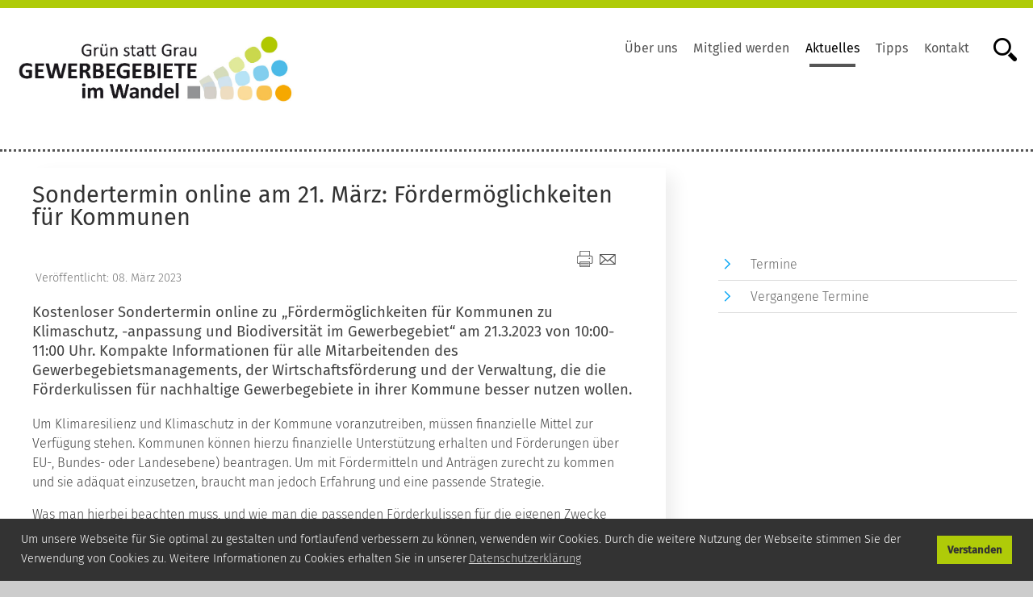

--- FILE ---
content_type: text/html; charset=utf-8
request_url: http://gewerbegebiete-im-wandel.de/index.php/aktuelles/271-sondertermin-finanzen
body_size: 9407
content:
<!DOCTYPE html>
<html xmlns="http://www.w3.org/1999/xhtml" xml:lang="de-de" lang="de-de" dir="ltr">
<head>
<meta name="viewport" content="width=device-width, initial-scale=1.0, maximum-scale=3.0, user-scalable=yes" />
<meta name="HandheldFriendly" content="true" />
<meta name="apple-mobile-web-app-capable" content="YES" />
<base href="http://gewerbegebiete-im-wandel.de/index.php/aktuelles/271-sondertermin-finanzen" />
	<meta http-equiv="content-type" content="text/html; charset=utf-8" />
	<meta name="author" content="Anke Valentin" />
	<meta name="generator" content="Joomla! - Open Source Content Management" />
	<title>Sondertermin online am 21. März: Fördermöglichkeiten für Kommunen</title>
	<link href="/templates/wila/favicon.ico" rel="shortcut icon" type="image/vnd.microsoft.icon" />
	<link href="http://gewerbegebiete-im-wandel.de/index.php/component/search/?Itemid=122&amp;catid=59&amp;id=271&amp;format=opensearch" rel="search" title="Suchen Grün statt Grau - Gewerbegebiete im Wandel" type="application/opensearchdescription+xml" />
	<link href="/media/plg_system_kickgdpr/css/cookieconsent.min.css?87e497dee707ddc11aa7dfe12c0aaaf0" rel="stylesheet" type="text/css" />
	<style type="text/css">

/* Custom CSS */
.cc-btn {background:#afcb08 !important}
.cc-window {font-size:0.9em; font-family: 'Fira Sans',sans-serif; !important}
/* End Custom CSS */

	</style>
	<script src="/media/jui/js/jquery.min.js?87e497dee707ddc11aa7dfe12c0aaaf0" type="text/javascript"></script>
	<script src="/media/jui/js/jquery-noconflict.js?87e497dee707ddc11aa7dfe12c0aaaf0" type="text/javascript"></script>
	<script src="/media/jui/js/jquery-migrate.min.js?87e497dee707ddc11aa7dfe12c0aaaf0" type="text/javascript"></script>
	<script src="/media/jui/js/bootstrap.min.js?87e497dee707ddc11aa7dfe12c0aaaf0" type="text/javascript"></script>
	<script src="/media/plg_system_kickgdpr/js/cookieconsent.min.js?87e497dee707ddc11aa7dfe12c0aaaf0" type="text/javascript"></script>
	<script type="text/javascript">
    var _paq = window._paq || [];// Start Cookie Alert
window.addEventListener("load", function(){
window.cookieconsent.initialise({
  "palette": {
    "popup": {
      "background": "#333333",
      "text": "#ffffff"
    },
    "button": {
      "background": "#afcb08",
      "text": "#333333",
    }
  },
  "theme": "block",
  "position": "bottom",
  "type": "info",
  "revokable": false,
  "revokeBtn": "<div class=\"cc-revoke {{classes}}\">Datenschutz</div>",
  "content": {
    "message": "Um unsere Webseite für Sie optimal zu gestalten und fortlaufend verbessern zu können, verwenden wir Cookies. Durch die weitere Nutzung der Webseite stimmen Sie der Verwendung von Cookies zu. Weitere Informationen zu Cookies erhalten Sie in unserer",
    "dismiss": "Verstanden",
    "allow": "Cookies zulassen",
    "deny": "Cookies ablehnen",
    "link": "Datenschutzerklärung",
    "imprint_link": "Text für den Link zur Datenschutzerklärung. Bspw. Mehr Infos (benötigt das ausgefülllte Feld Link).",
    "href": "http://gewerbegebiete-im-wandel.de/index.php/impressum-datenschutz/27-datenschutz",
  },
  "cookie": {
    "expiryDays": 365
  },
  "elements": {
    "messagelink": "<span id=\"cookieconsent:desc\" class=\"cc-message\">{{message}}<a aria-label=\"learn more about cookies\" role=\"button\" tabindex=\"0\" class=\"cc-link\" href=\"http://gewerbegebiete-im-wandel.de/index.php/impressum-datenschutz/27-datenschutz\" target=\"_blank\">{{link}}</a></span>"
  },
  onInitialise: function (status) {
    handleCookies(status);
  },
  onStatusChange: function (status, chosenBefore) {
    handleCookies(status);
  },
  onRevokeChoice: function () {
    handleCookies(status);
  }
})});
// End Cookie Alert
function handleCookies(status){






}

// Init handleCookies if the user doesn't choose any options
if (document.cookie.split(';').filter(function(item) {
    return item.indexOf('cookieconsent_status=') >= 0
}).length == 0) {
  handleCookies('notset');
};
	</script>

<link rel="stylesheet" href="/templates/wila/css/template.css" type="text/css" media="screen" />
<link rel="stylesheet" href="/templates/wila/css/print.css" type="text/css"  media="Print" />
    <!--[if lte IE 8]>
    <script src="/templates/wila/javascript/html5.js"></script>
    <script src="/templates/wila/javascript/respond.js"></script>
    <![endif]-->

    <script src="/templates/wila/javascript/bootstrap-dropdown.js" ></script>

			<style>
			#around {border-top:10px solid #afcb08; }
			.contentboxinner, #newsletter  {background:#afcb08;}
			a ,ul.menu.sidemenu > li a::before,.btn::before , header h1{color:#0aa7f5;}
			.btn::before, p.readmore a::after   {background:#0aa7f5;}

			.contentboxinner,#newsletter,#newsletter h3 ,  .contentboxinner h2 {color:#333333;}
		</style>

	</head>
<body>
<a class="menu-button" href="#nav"><span class="element-invisible">TPL_WILA_OPEN_MENU</span></a>
		<div id="around">
			<header id="header">
            <div class="container">
            <h1 id="logo">  <p><a href="http://gruen-statt-grau.wilabonn.de/"><img src="/images/Bilder/Projektfotos/Gruen_Grau_rgb_Web.jpg" /></a></p>
</h1>
				<div  class="navbar">
                    <div id="nav">
                    	<ul class="skiplinks">
							<li><a href="/index.php" class="startseite" title="[ALT + 0]" accesskey="0"><span>TPL_WILA_SKIP_TO_FRONTPAGE</span> </a></li>                            <li><a href="#nav" class="u2" accesskey="1" title="[ALT + 1]">TPL_WILA_SKIP_TO_NAV</a></li>
                            <li><a href="#contentarea" class="u2" accesskey="2" title="[ALT + 2]">TPL_WILA_SKIP_TO_CONTENT</a></li>
						</ul>
                    	<nav class="navigation">
                        <a class="menu-button2" href="#navbar"></a>
                            <h2 class="unsichtbar">TPL_WILA_NAV_VIEW_SEARCH</h2>

                            <ul class="nav menu horizontal mod-list">
<li class="item-130 parent"><a href="/index.php/ueber-uns" >Über uns</a></li><li class="item-309 parent"><a href="/index.php/netzwerk" >Mitglied werden</a></li><li class="item-122 current active parent"><a href="/index.php/aktuelles" >Aktuelles</a></li><li class="item-124 parent"><a href="/index.php/tipps-und-erfahrungen" >Tipps</a></li><li class="item-121"><a href="/index.php/kontakt" >Kontakt</a></li></ul>

                        </nav>
					</div>
                    
<div class="search closebydefault">
<a href="#" onclick="return false" class="opensearch" data-toggle="tooltip" data-placement="left" data-title="Suche öffnen"> <span class="element-invisible">Suche öffnen</span></a>

<div  class="searchmodule" role="search">
    <a class="closesearch" href="#" onclick="return false"></a>
	<form action="/index.php/aktuelles" method="post" class="form-inline">
		<label for="mod-search-searchword" class="element-invisible">suche</label> <input name="searchword" id="mod-search-searchword" maxlength="200"  class="inputbox search-query" type="text" size="20" value="Suchen ..."  onblur="if (this.value=='') this.value='Suchen ...';" onfocus="if (this.value=='Suchen ...') this.value='';" /> <button class="button" onclick="this.form.searchword.focus();"><span class="unsichtbar">Suchen</span></button>		<input type="hidden" name="task" value="search" />
		<input type="hidden" name="option" value="com_search" />
		<input type="hidden" name="Itemid" value="122" />
	</form>
</div></div>

<script>

	controller=0;
	jQuery(window).resize(function() {
		// console.log(jQuery('#nav').css('margin-left'));
		if(jQuery(window).width() >= 768)
		{
			jQuery( ".searchmodule" ).css('display','inline-block');
			jQuery( ".closebydefault .searchmodule" ).css('display','none');

			controller=0;
		}
		else
		{
			jQuery( ".searchmodule" ).css('display','none');
		}
	});

	jQuery(document).ready(function($) {
		jQuery('.opensearch').click(function(e) {

            jQuery( ".searchmodule" ).fadeToggle(200);

		});

		jQuery('.closesearch').click(function(e) {

            jQuery( ".searchmodule" ).fadeToggle(200);

		});
	});
</script>

                    
					</div>
            </div>
			</header>


			
			<div id="contentarea">

           	
                            <div class="container">
							<div class="row">
							<div class="col-8">
																			
									<article class="item-page">
    




	<h2>Sondertermin online am 21. März: Fördermöglichkeiten für Kommunen</h2>

		<ul class="actions">
										<li class="print-icon">


						<a href="/index.php/aktuelles/59-terminarchiv/271-sondertermin-finanzen?tmpl=component&amp;print=1&amp;layout=default" title="Eintrag ausdrucken < Sondertermin online am 21. März: Fördermöglichkeiten für Kommunen >" onclick="window.open(this.href,'win2','status=no,toolbar=no,scrollbars=yes,titlebar=no,menubar=no,resizable=yes,width=640,height=480,directories=no,location=no'); return false;" rel="nofollow">					<img src="/templates/wila/images/system/printButton.png" alt="Drucken" />	</a>				</li>
				
								<li class="email-icon">
						<a href="/index.php/component/mailto/?tmpl=component&amp;template=wila&amp;link=e8f4e08acc998960d4d7b2bcc569dc30983771a9" title="Link einem Freund via E-Mail senden" onclick="window.open(this.href,'win2','width=400,height=450,menubar=yes,resizable=yes'); return false;" rel="nofollow">			<img src="/templates/wila/images/system/emailButton.png" alt="E-Mail" />	</a>				</li>
												</ul>



    
			

		        <dl class="article-info  muted">
			<dt class="article-info-term">
											</dt>

			
			
			
										<dd class="published">
				<span class="icon-calendar"></span>
				<time datetime="2023-03-08T09:56:10+00:00" itemprop="datePublished">
					Veröffentlicht: 08. März 2023				</time>
			</dd>			
			</dl>
		
		
			<dl class="article-info  muted">
				<dt class="article-info-term">
														</dt>
			
			
			
			</dl>
         
	

	





	
	

	



	
	<p class="intro">Kostenloser Sondertermin online zu „Fördermöglichkeiten für Kommunen zu Klimaschutz, -anpassung und Biodiversität im Gewerbegebiet“ am 21.3.2023 von 10:00-11:00 Uhr. Kompakte Informationen für alle Mitarbeitenden des Gewerbegebietsmanagements, der Wirtschaftsförderung und der Verwaltung, die die Förderkulissen für nachhaltige Gewerbegebiete in ihrer Kommune besser nutzen wollen.</p>
 
<p>Um Klimaresilienz und Klimaschutz in der Kommune voranzutreiben, müssen finanzielle Mittel zur Verfügung stehen. Kommunen können hierzu finanzielle Unterstützung erhalten und Förderungen über EU-, Bundes- oder Landesebene) beantragen. Um mit Fördermitteln und Anträgen zurecht zu kommen und sie adäquat einzusetzen, braucht man jedoch Erfahrung und eine passende Strategie. &nbsp;</p>
<p>Was man hierbei beachten muss, und wie man die passenden Förderkulissen für die eigenen Zwecke (Beispiel: Dach- und Fassadenbegrünungen, Entsiegelung, Bepflanzung) nutzen kann, darum geht es in unserem Fach-Impuls am 21.3.2023 von 10:00 Uhr bis 11:00 Uhr.</p>
<p>Unser Referent, Simon Knur von der Kommunalagentur NRW, zeigt Wege auf, wie Kommunen Fördermöglichkeiten strategisch geschickt einsetzen können, um den größtmöglichen Nutzen für die eigenen Vorhaben herauszuarbeiten. Nach dem Seminar können Fragen von den Teilnehmenden gestellt werden.</p>
<p>Das kostenlose Online-Seminar wird vom WILA Bonn organisiert, die Veranstaltungsplattform ist ZOOM.</p>
<p>Einen freien Zugang zu weiteren Seminaren und Praxisforen erhalten Sie, wenn Sie Mitglied im Netzwerk "Gewerbegebiete im Wandel" sind. Mehr zu der Mitgliedschaft unter <a href="http://gewerbegebiete-im-wandel.de/index.php/netzwerk"></a><a href="http://gewerbegebiete-im-wandel.de/index.php/netzwerk">http://gewerbegebiete-im-wandel.de/index.php/netzwerk</a>. Melden Sie sich gerne an! Per E-Mail Anmeldung bitte an <a href="mailto:hildegard.boisseree@wilabonn.de"></a><span id="cloakd9bc1d25d68896d4c1bd499177c51655">Diese E-Mail-Adresse ist vor Spambots geschützt! Zur Anzeige muss JavaScript eingeschaltet sein!</span><script type='text/javascript'>
				document.getElementById('cloakd9bc1d25d68896d4c1bd499177c51655').innerHTML = '';
				var prefix = '&#109;a' + 'i&#108;' + '&#116;o';
				var path = 'hr' + 'ef' + '=';
				var addyd9bc1d25d68896d4c1bd499177c51655 = 'h&#105;ld&#101;g&#97;rd.b&#111;&#105;ss&#101;r&#101;&#101;' + '&#64;';
				addyd9bc1d25d68896d4c1bd499177c51655 = addyd9bc1d25d68896d4c1bd499177c51655 + 'w&#105;l&#97;b&#111;nn' + '&#46;' + 'd&#101;';
				var addy_textd9bc1d25d68896d4c1bd499177c51655 = 'h&#105;ld&#101;g&#97;rd.b&#111;&#105;ss&#101;r&#101;&#101;' + '&#64;' + 'w&#105;l&#97;b&#111;nn' + '&#46;' + 'd&#101;';document.getElementById('cloakd9bc1d25d68896d4c1bd499177c51655').innerHTML += '<a ' + path + '\'' + prefix + ':' + addyd9bc1d25d68896d4c1bd499177c51655 + '\'>'+addy_textd9bc1d25d68896d4c1bd499177c51655+'<\/a>';
		</script></p>
	




		</article>





								

									</div>
							<div id="right" class="col-4">
								
			<nav>

					<h3 class="unsichtbar"> Bereichsnavigation</h3>


				<ul class="nav menu sidemenu mod-list">
<li class="item-302"><a href="/index.php/aktuelles/termine" >Termine</a></li><li class="item-310"><a href="/index.php/aktuelles/terminarchiv" >Vergangene Termine</a></li></ul>
			</nav>
			
							</div>
							</div>
							</div>
							


<div id="breadcrumb">
<div class="container">
<p class="here">Aktuelle Seite: </p><ul class="breadcrumb">
	<li><a href="/index.php" class="pathway">Startseite</a><span class="divider"><img src="/media/system/images/arrow.png" alt="" /></span></li><li><a href="/index.php/aktuelles" class="pathway">Aktuelles</a><span class="divider"><img src="/media/system/images/arrow.png" alt="" /></span></li><li><a href="/index.php/aktuelles/59-terminarchiv" class="pathway">Terminarchiv</a><span class="divider"><img src="/media/system/images/arrow.png" alt="" /></span></li><li class="active"><span>Sondertermin online am 21. März: Fördermöglichkeiten für Kommunen</span></li></ul>
</div>
</div>
							<aside id="newsletter">
			  	  <div class="container">
					<div class="row">
						<div class="col-7">
						 

<div class="custom"  >
	<p><span class="flaticon-laptop88"></span></p>
<h2>Bleiben Sie auf dem neusten Stand</h2>
<p class="gross">Newsletter<br />Gewerbegebiete im Wandel</p>
<p>Unser Newsletter informiert Sie viermal im Jahr über aktuelle Entwicklungen in unserem Projekt und Nachrichten aus der nachhaltigen Stadtentwicklung</p>
<p><a href="/index.php/impressum-datenschutz/27-datenschutz">Informationen zum Datenschutz</a></p>
<p>Keine Bestätigungsmail erhalten? <a href="mailto:presse@wilabonn.de">Kontaktieren</a> Sie uns gerne!</p></div>

						</div>
						<div class="col-5">
				 <h3>Newsletteranmeldung</h3>
 

<div class="custom"  >
	<script>
function loadjQuery(e,t){var n=document.createElement("script");n.setAttribute("src",e);n.onload=t;n.onreadystatechange=function(){if(this.readyState=="complete"||this.readyState=="loaded")t()};document.getElementsByTagName("head")[0].appendChild(n)}function main(){
var $cr=jQuery.noConflict();var old_src;$cr(document).ready(function(){$cr(".cr_form").submit(function(){$cr(this).find('.clever_form_error').removeClass('clever_form_error');$cr(this).find('.clever_form_note').remove();$cr(this).find(".musthave").find('input, textarea').each(function(){if(jQuery.trim($cr(this).val())==""||($cr(this).is(':checkbox'))||($cr(this).is(':radio'))){if($cr(this).is(':checkbox')||($cr(this).is(':radio'))){if(!$cr(this).parent().find(":checked").is(":checked")){$cr(this).parent().addClass('clever_form_error')}}else{$cr(this).addClass('clever_form_error')}}});if($cr(this).attr("action").search(document.domain)>0&&$cr(".cr_form").attr("action").search("wcs")>0){var cr_email=$cr(this).find('input[name=email]');var unsub=false;if($cr("input['name=cr_subunsubscribe'][value='false']").length){if($cr("input['name=cr_subunsubscribe'][value='false']").is(":checked")){unsub=true}}if(cr_email.val()&&!unsub){$cr.ajax({type:"GET",url:$cr(".cr_form").attr("action").replace("wcs","check_email")+$cr(this).find('input[name=email]').val(),success:function(data){if(data){cr_email.addClass('clever_form_error').before("<div class='clever_form_note cr_font'>"+data+"</div>");return false}},async:false})}var cr_captcha=$cr(this).find('input[name=captcha]');if(cr_captcha.val()){$cr.ajax({type:"GET",url:$cr(".cr_form").attr("action").replace("wcs","check_captcha")+$cr(this).find('input[name=captcha]').val(),success:function(data){if(data){cr_captcha.addClass('clever_form_error').after("<div style='display:block' class='clever_form_note cr_font'>"+data+"</div>");return false}},async:false})}}if($cr(this).find('.clever_form_error').length){return false}return true});$cr('input[class*="cr_number"]').change(function(){if(isNaN($cr(this).val())){$cr(this).val(1)}if($cr(this).attr("min")){if(($cr(this).val()*1)<($cr(this).attr("min")*1)){$cr(this).val($cr(this).attr("min"))}}if($cr(this).attr("max")){if(($cr(this).val()*1)>($cr(this).attr("max")*1)){$cr(this).val($cr(this).attr("max"))}}});old_src=$cr("div[rel='captcha'] img:not(.captcha2_reload)").attr("src");if($cr("div[rel='captcha'] img:not(.captcha2_reload)").length!=0){captcha_reload()}});function captcha_reload(){var timestamp=new Date().getTime();$cr("div[rel='captcha'] img:not(.captcha2_reload)").attr("src","");$cr("div[rel='captcha'] img:not(.captcha2_reload)").attr("src",old_src+"?t="+timestamp);return false}

}
if(typeof jQuery==="undefined"){loadjQuery("//ajax.googleapis.com/ajax/libs/jquery/1.4.2/jquery.min.js",main)}else{main()}

</script>


<style>
.cr_site{margin:0;padding:75px 0 0 0;text-align:center;background-color:#eeeeee;}
.cr_font{font-size: 14px;font-family: Arial;}
.cr_body h2, .cr_header h2{font-size:22px;line-height:28px;margin:0 0 10px 0;}
.cr_body h1, .cr_header h2{font-size:28px;margin-bottom:15px;padding:0;margin-top:0;}
.wrapper, .cr_page{margin:0 auto 10px auto;text-align:left;border-radius:4px;}
.cr_header{text-align:center;background: transparent !Important;}
.cr_body label{float:none;clear:both;display:block;width:auto;margin-top:8px;text-align:left;font-weight:bold;position:relative;}
.cr_button{display:inline-block;font-family:'Helvetica', Arial, sans-serif;width:auto;white-space:nowrap;height:32px;margin:5px 5px 0 0;padding:0 22px;text-decoration:none;text-align:center;font-weight:bold;font-style:normal;font-size:15px;line-height:32px;cursor:pointer;border:0;-moz-border-radius:4px;border-radius:4px;-webkit-border-radius:4px;vertical-align:top;}
.cr_button{background-color:#333;color:#ffffff;}
.cr_button:hover,.cr_button-small:hover{opacity:0.7;filter:alpha(opacity=70);}
.powered{padding:20px 0;width:560px;margin:0 auto;}
.formbox{line-height:150%;font-family:Helvetica;font-size:12px;color:#333333;padding:20px;background-color:#ffffff;border-radius: 6px 6px 6px 6px;}
.cr_ipe_item label{line-height:150%;font-size:14px;}
.cr_ipe_item textarea {background: none repeat scroll 0 0 #eeeeee;border: 1px solid #aaa;font-family: Helvetica;font-size: 16px;}
.cr_ipe_item input {background: none repeat scroll 0 0 #eeeeee;border: 1px solid #aaa;padding: 5px;font-family: Helvetica;font-size: 16px;}
.cr_ipe_item select {background: none repeat scroll 0 0 #eeeeee;border: 1px solid #aaa;display: block;margin: 0;padding: 5px;width: 100%;font-family: Helvetica;font-size: 16px;}
.cr_ipe_item input.cr_ipe_radio, input.cr_ipe_checkbox {-moz-binding: none;-moz-box-sizing: border-box;background-color: -moz-field !important;border: 2px inset threedface !important;color: -moz-fieldtext !important;cursor: default;height: 13px;padding: 0 !important;width: 13px;}
.cr_ipe_item input.cr_ipe_radio{-moz-appearance: radio;border-radius: 100% 100% 100% 100% !important;margin: 3px 3px 0 5px;}
.submit_container{text-align:center}
.cr_ipe_item{ padding:1px 10px; margin:1px 10px; }
.cr_ipe_item.inactive {display:none;}
.imprint{font-size:0.8em;}
.cr_captcha{padding-left:130px;}
.cr_error{font-size:1.1em;padding:10px;}
.clever_form_error{background-color:#f99; color:#000; border:1px solid #f22 !important}
.clever_form_note {margin:26px 0 0 3px;position:absolute;display:inline; padding: 2px 4px; font-weight:bold;background-color:#f2ecb5; color:#000; font-size:12px !important;  }
.cr_site {background-color:#eee;}
.cr_header {color:#000000;}
.cr_body {background-color:#ffffff;font-size:12px;color:#000000;}
.cr_hr {background-color:#ccc;}
.cr_site a {color:#0084ff;}
.imprint{color:#000;}

</style>


<style id="style">
.cr_site {background-color:#afcb08;}
.cr_header {color:#000000;}
.cr_body {background-color:#aecb08;font-size:12px;color:#000000;}
.cr_hr {background-color:#ccc;}
.cr_site a {color:#0084ff;}
.imprint {color:#000;}
.cr_page {width:640px;}

</style>



<form class="layout_form cr_form cr_font" action="https://seu2.cleverreach.com/f/98166-272129/wcs/" method="post" target="_blank">
	<div class="cr_body cr_page cr_font formbox">
		<div class="non_sortable" style="text-align:left;">
			
		</div>
		
		<div class="editable_content" style="text-align:left;">
		<div id="5945538" rel="text" class="cr_ipe_item ui-sortable musthave" style=" margin-bottom:0px;">
<label for="text5945538" class="itemname">Name*</label> <input id="text5945538" name="1054795" type="text" value="" style="width:100%;" />
</div><div id="5945325" rel="email" class="cr_ipe_item ui-sortable musthave" style="margin-bottom:px;">
<label for="text5945325" class="itemname">E-Mail*</label> <input id="text5945325" name="email" value="" type="text" style="width:100%;" />
</div><div id="5945535" rel="subunsub" class="cr_ipe_item ui-sortable cr_noedit" style="margin-bottom:15px;">
<label class="itemname"></label>
<div style="overflow:auto;">
<input id="5945535" name="cr_subunsubscribe" type="radio" value="true" checked />Anmelden
<input id="5945535" name="cr_subunsubscribe" type="radio" value="false" />Abmelden
</div>
</div><div id="5945327" rel="button" class="cr_ipe_item ui-sortable submit_container" style="text-align:center; margin-bottom:15px;">
<button type="submit" class="cr_button">Abonnieren</button>
</div>
        </div>
        
	<noscript><a href="http://www.cleverreach.de">www.CleverReach.de</a></noscript>
    </div>

    
</form></div>

						</div>
					</div>
				  </div>
				</aside>
			
				

				




	<div id="footer-outer">
				<div id="footer">
				

<div class="custom"  >
	<p>&copy; Wissenschaftsladen Bonn e.V.<span style="font-family: Calibri, sans-serif; font-size: 11pt; line-height: 115%;"><span style="font-family: Calibri, sans-serif; font-size: 14.6667px; line-height: 16.8667px;"></span><span style="font-family: Calibri, sans-serif; font-size: 14.6667px; line-height: 16.8667px;">&bull;&nbsp;</span>WILA Bonn&nbsp;</span><span style="font-family: Calibri, sans-serif; font-size: 14.6667px; line-height: 16.8667px;">&bull; All rights reserved</span></p>
<p><a href="/index.php/impressum-datenschutz/26-impressum">Impressum</a>&nbsp;&bull; <a href="/index.php/impressum-datenschutz/27-datenschutz">Datenschutz</a></p></div>

				</div>
			</div>


		</div>


		</div><!-- around -->






    <script src="/templates/wila/javascript/tablesaw.js" ></script>
    <script>
		
		function viewport() {
			var e = window, a = 'inner';
			if (!('innerWidth' in window )) {
				a = 'client';
				e = document.documentElement || document.body;
			}
			return { width : e[ a+'Width' ] , height : e[ a+'Height' ] };
		}

		var vpWidth = viewport().width;

		controller=0;
		jQuery(window).resize(function() {
			var vpWidth = viewport().width;
			if(vpWidth >= 769)
			{
				jQuery('.navbar').css('margin-left','0px');
                jQuery( ".headersearch" ).css('display','block');

				controller=0;
			}
			else
			{
				if(controller==0)
				{
					jQuery('.navbar').css('margin-left','-768px')

				}
				else
				{
					jQuery('.navbar').css('margin-left','0px')
				}
                jQuery( ".headersearch" ).css('display','none');
			}
		});

		var showMenu = function() {
			jQuery('.navbar').css('margin-left','0px');
		};

		jQuery(document).ready(function($) {
			// Toggle for nav menu
			jQuery('.menu-button').click(function(e) {
				e.preventDefault();
				showMenu();
			});
			jQuery('.menu-button2').click(function(e) {
				$('.navbar').css('margin-left','-768px');
			});
		});


        jQuery(document).ready(function($) {
            // Toggle for nav menu
            jQuery('.opensearch').click(function(e) {

                jQuery( ".headersearch" ).toggle();
            });

            jQuery('.closesearch').click(function(e) {

                jQuery( ".headersearch" ).toggle();
            });


			jQuery(function () {
				jQuery('[data-toggle="tooltip"]').tooltip()

			})

		});



		jQuery(document).ready(function($) {


			$("#bereich0").change(function() {
			selectE=jQuery('#bereich0').find(":selected").index();


				var selectedbox='bereich'+ selectE;
				boxes=jQuery('#seminar-suche').find("select");
				jQuery( boxes ).each(function( index ) {
					if   ( selectedbox !=$(this).attr('id'))
					{


						$(this).css({ 'display': "none" });

					}
					else
					{
						$(this).css({ 'display': "block" });

					}
				});
				$('#bereich0').css({ 'display': "block" });


				if(selectE==0)
				{				$('#bereich4').css({ 'display': "none" });
				}

			});

		});









	</script>
</body>

</html>


--- FILE ---
content_type: text/css
request_url: http://gewerbegebiete-im-wandel.de/templates/wila/css/print.css
body_size: 6475
content:
@page {
    margin: 0.8cm;
}

@font-face {
    font-family: "Flaticon";
    src: url("../fonts/iconfont/flaticon.eot");
    src: url("../fonts/iconfont/flaticon.eot#iefix") format("embedded-opentype"),
    url("../fonts/iconfont/flaticon.woff") format("woff"),
    url("../fonts/iconfont/flaticon.ttf") format("truetype"),
    url("../fonts/iconfont/flaticon.svg") format("svg");
    font-weight: normal;
    font-style: normal;
}

@font-face {
    font-family: 'Fira Sans';
    src: url('../fonts/fira/FiraSans-Light.eot');
    src: local('Fira Sans Light'),
    url('../fonts/fira/FiraSans-Light.eot') format('embedded-opentype'),
    url('../fonts/fira/FiraSans-Light.woff') format('woff'),
    url('../fonts/fira/FiraSans-Light.ttf') format('truetype');
    font-weight: 300;
    font-style: normal;
}

@font-face {
    font-family: 'Fira Sans';
    src: url('../fonts/fira/FiraSans-Regular.eot');
    src: local('Fira Sans Regular'),
    url('../fonts/fira/FiraSans-Regular.eot') format('embedded-opentype'),
    url('../fonts/fira/FiraSans-Regular.woff') format('woff'),
    url('../fonts/fira/FiraSans-Regular.ttf') format('truetype');
    font-weight: 400;
    font-style: normal;
}

@font-face {
    font-family: 'Fira Sans';
    src: url('../fonts/fira/FiraSans-Medium.eot');
    src: local('Fira Sans Medium'),
    url('../fonts/fira/FiraSans-Medium.eot') format('embedded-opentype'),
    url('../fonts/fira/FiraSans-Medium.woff') format('woff'),
    url('../fonts/fira/FiraSans-Medium.ttf') format('truetype');
    font-weight: 500;
    font-style: normal;
}

* {
    font-family: "Fira Sans", sans-serif;
    color: #333;
    font-size: 1em;
    font-weight: 300;
    line-height:1.5em
}

.unsichtbar,
#nav,
.element-invisible,
.search,
.mod-articles-category-readmore,
.btn,
nav,
.readon,
#breadcrumb,
.sidemenu,
#social_bookmarks,
#footer-outer, #newsletter, .socialmedia img, .shariff, p.fixed, .pagination, .kurssuche, #anmeldung {
    display: none;
}

h1#logo {
    display: block;
    width: 100%;
    padding-bottom: 10px;
    border-bottom: 5px solid #afcb08;
    margin-bottom: 50px;
}

strong {
    font-weight: 400;
}

ul {
    list-style-type: none;
    margin: 0;
    padding: 0;
}

a {
    text-decoration: none;
    color: #b20000
}

hr {
    border: 0;
    border-bottom: dotted 3px #333;
    height: 1px;
    margin: 25px 0;

}

.bildoben, .bildbildungszentrum {
    background: #fff !important
}

.bildbildungszentrum h2 span {
    display: block
}

h1, h2, h3, h4 {
    page-break-after: avoid;
}

h2 {
    color: #555;
    font-weight: normal;
    font-size: 1.5em;
}

h3 {
    font-size: 1.3em;
    font-weight: 400
}

h4 {
    font-size: 1.0em;
    font-weight: 400
}

p {
    line-height: 1.7em
}

ul li a:before , p.readmore a:before{
    color: #b20000;
    content: "\e010";
    font-family: Flaticon;
    font-size: 0.8em;
    padding-right: 10px;
}

article, .bild .col-4 {
    padding: 10px 0;
}

section img {
    margin: 20px 0
}

address {
    font-style: normal;
}

#footer-infos {
    font-size: 0.9em;
    border-top: 5px solid #afcb08;
}

#footer-infos ul li a:before {
    content: "";
    padding: 0;
}

#footer-infos h3 {
    font-size: 1.1em;
    font-weight: normal;
}

#footer-infos div.col-3 {
    display: inline-block;
    width: 100%;
    padding: 10px;
    vertical-align: top;
}

table {
    border: 0 solid #dddddd;
    margin: 1em 0;
    width: 100%;
    border-collapse: collapse
}

* + .table {
    margin-top: 1em;
}

table th, table td {
    font-weight: 300;
    padding: 10px;
}

tr {
    border-bottom: 1px solid #dddddd;
}

tr:hover {
    background: #f5f5f1 none repeat scroll 0 0;
}

th:first-child {
    min-width: 70px;
}

th > a {
    color: #ffffff !important;
}

.category th > a {
    color: #474954 !important;
}

table th {
    background: #ffffff none repeat scroll 0 0;
    border: 0 none;
    color: #b20000;
    font-size: 1em;
    hyphens: auto;
    line-height: 1.1em;
    text-align: left;
}

table thead th {
    vertical-align: bottom;
}

table caption, table tfoot {
    font-size: 1em;
    font-style: italic;
}

table caption {
    color: #999999;
    text-align: left;
}

table td:first-child, table th:first-child {
    padding-left: 0;
}

table.tablesaw {
    empty-cells: show;
    max-width: 100%;
    overflow: hidden;
    padding: 0;
}

.tablesaw th, .tablesaw td {
    box-sizing: border-box;
    text-align: left;
    vertical-align: middle;
}

.tablesaw-cell-label {
    font-weight: 400;
}

.tablesaw-stack td, .tablesaw-stack th {
    display: block;
}

.tablesaw-stack tr {
    clear: both;
}

.tablesaw-stack td .tablesaw-cell-label, .tablesaw-stack th .tablesaw-cell-label {
    display: none;
    min-width: 30%;
    padding: 0 0.6em 0 0;
}

.tablesaw-stack td, .tablesaw-stack th {
    display: table-cell;
    margin: 0;
}

.seminar-tabelle .tablesaw-cell-label {
    display: none !important;
}

table.seminar-tabelle td, table.seminar-tabelle th {
    padding: 10px;
    vertical-align: top;
}

table.seminar-tabelle td time {
    font-weight: 400;
}

table.seminar-tabelle td span.zeit {
    font-weight: 300;
}

table.seminar-tabelle td.description {
    padding-top: 36px;
}

tr {
    border-bottom: solid 1px #ddd !important
}

tr.month {
    border-bottom: 0 solid #dddddd;
}

tr.month th {
    color: #333333;
    font-size: 1.2em;
    font-weight: 400;
    padding-bottom: 30px;
    padding-top: 30px;
}

td span {
    display: inline-block;
    min-width: 2em;
}

td.kurstitle a {
    display: block;
    position: relative;
}

td.kurstitle a *::after {
    content: "?";
    font-family: Flaticon;
    position: absolute;
    right: 10px;
}

.nummer {
    color: #b20000;
    display: block;
    font-size: 0.8em;
    font-weight: 300;
    text-transform: uppercase;
}

td.date time {
    display: inline-block;
    font-weight: 500;
    min-width: 6em;
}

td.kursdauer {
    font-size: 0.9em;
    min-width: 120px;
    text-align: right !important;
}

span.amab {
    left: -2000px;
    position: absolute;
    top: -2000px;
}


span.sudate {display:block;}
span.sudate  time {font-weight:400}